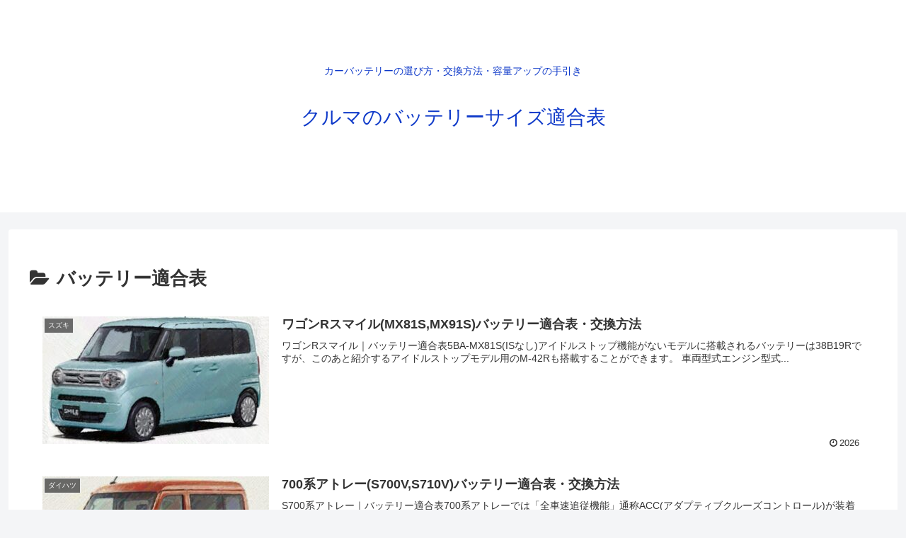

--- FILE ---
content_type: text/html; charset=utf-8
request_url: https://www.google.com/recaptcha/api2/aframe
body_size: 250
content:
<!DOCTYPE HTML><html><head><meta http-equiv="content-type" content="text/html; charset=UTF-8"></head><body><script nonce="XF3751cjB3Ah4lyMTBU9bA">/** Anti-fraud and anti-abuse applications only. See google.com/recaptcha */ try{var clients={'sodar':'https://pagead2.googlesyndication.com/pagead/sodar?'};window.addEventListener("message",function(a){try{if(a.source===window.parent){var b=JSON.parse(a.data);var c=clients[b['id']];if(c){var d=document.createElement('img');d.src=c+b['params']+'&rc='+(localStorage.getItem("rc::a")?sessionStorage.getItem("rc::b"):"");window.document.body.appendChild(d);sessionStorage.setItem("rc::e",parseInt(sessionStorage.getItem("rc::e")||0)+1);localStorage.setItem("rc::h",'1768927265407');}}}catch(b){}});window.parent.postMessage("_grecaptcha_ready", "*");}catch(b){}</script></body></html>